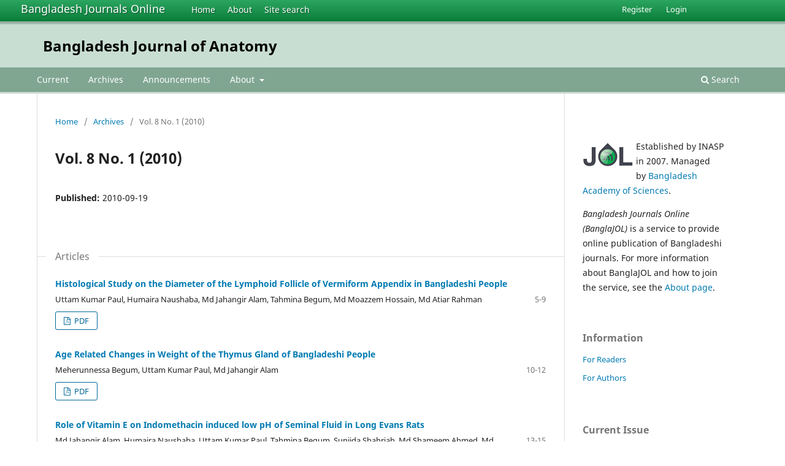

--- FILE ---
content_type: text/html; charset=utf-8
request_url: https://banglajol.info/index.php/BJA/issue/view/369
body_size: 4556
content:
<!DOCTYPE html>
<html lang="en-US" xml:lang="en-US">
<head>
        <meta charset="utf-8">
        <meta name="viewport" content="width=device-width, initial-scale=1.0">
        <title>
                Vol. 8 No. 1 (2010)
                                                        | Bangladesh Journal of Anatomy
                
        </title>

        <link rel="icon" href="https://banglajol.info/public/site/favicon.ico" type="image/x-icon">
        <link rel="shortcut icon" href="https://banglajol.info/public/site/favicon.ico" type="image/x-icon">

	
		<!-- Privacy-friendly analytics by Plausible -->
		<script async src="https://plausible.io/js/pa-xYAb2GoIRq5YLGKLGeGoe.js"></script>
		<script>
  			window.plausible=window.plausible||function(){(plausible.q=plausible.q||[]).push(arguments)},plausible.init=plausible.init||function(i){plausible.o=i||{}};
  			plausible.init()
		</script>
	

        
<meta name="generator" content="Open Journal Systems 3.3.0.18">
<link rel="alternate" type="application/atom+xml" href="https://banglajol.info/index.php/BJA/gateway/plugin/WebFeedGatewayPlugin/atom">
<link rel="alternate" type="application/rdf+xml" href="https://banglajol.info/index.php/BJA/gateway/plugin/WebFeedGatewayPlugin/rss">
<link rel="alternate" type="application/rss+xml" href="https://banglajol.info/index.php/BJA/gateway/plugin/WebFeedGatewayPlugin/rss2">
        <link rel="stylesheet" href="https://banglajol.info/index.php/BJA/$$$call$$$/page/page/css?name=stylesheet" type="text/css" /><link rel="stylesheet" href="https://banglajol.info/index.php/BJA/$$$call$$$/page/page/css?name=font" type="text/css" /><link rel="stylesheet" href="https://banglajol.info/lib/pkp/styles/fontawesome/fontawesome.css?v=3.3.0.18" type="text/css" />
</head>

<body class="pkp_page_issue pkp_op_view" dir="ltr">

	<div class="pkp_structure_page">

				<header class="pkp_structure_head" id="headerNavigationContainer" role="banner">
		
			<div class="jol_head_wrapper">
				<div class="jol_logo">
					<a href="https://banglajol.info/index.php/index">Bangladesh Journals Online</a>
				</div>
				<nav class="jol_navigation_sitelevel_wrapper">
					<ul id="navigationSitelevel" class="jol_navigation_sitelevel pkp_nav_list">
						<li class="">
							<a href="https://banglajol.info/index.php/index">
								Home
							</a>
						</li>
						<li class="">
							<a href="https://banglajol.info/index.php/index/about">
								About
							</a>
						</li>
						<li class="">
							<a href="https://banglajol.info/index.php/index/search">
								Site search
							</a>
						</li>
					</ul>
				</nav>
			</div>
			
						
 <nav class="cmp_skip_to_content" aria-label="Jump to content links">
	<a href="#pkp_content_main">Skip to main content</a>
	<a href="#siteNav">Skip to main navigation menu</a>
		<a href="#pkp_content_footer">Skip to site footer</a>
</nav>

			<div class="pkp_head_wrapper">

				<div class="pkp_site_name_wrapper">
					<button class="pkp_site_nav_toggle">
						<span>Open Menu</span>
					</button>
										<div class="pkp_site_name">
																<a href="						https://banglajol.info/index.php/BJA/index
					" class="is_text">Bangladesh Journal of Anatomy</a>
										
					<div  class="jpps_badge">
												  						  
						  <script type="text/javascript" id="jpps-embedder-banglajol-bja" class="jpps-async-widget">(function(){function async_load(){var s=document.createElement('script');s.type='text/javascript';s.async=true;var theUrl='https://www.journalquality.info/journalquality/ratings/2601-www-banglajol-info-bja';s.src=theUrl+(theUrl.indexOf('?')>=0?'&':'?')+'ref='+encodeURIComponent(window.location.href);var embedder=document.getElementById('jpps-embedder-banglajol-bja');embedder.parentNode.insertBefore(s,embedder);}if (window.attachEvent){window.attachEvent('onload', async_load);}else{window.addEventListener('load', async_load, false);}})();</script>
						  
											</div>
					
					</div>
				</div>

				
				<nav class="pkp_site_nav_menu" aria-label="Site Navigation">
					<a id="siteNav"></a>
					<div class="pkp_navigation_primary_row">
						<div class="pkp_navigation_primary_wrapper">
														
							<div class="mobileSiteMenu" >
                <span class="mobileSiteMenuHeader">BanglaJOL:</span>
                <br>
                <ul>
                  <li class="">
                    <a href="https://banglajol.info/index.php/index">
                      Home
                    </a>
                  </li>
                  <li class="">
                    <a href="https://banglajol.info/index.php/index/about">
                      About
                    </a>
                  </li>
                  <li class="">
                    <a href="https://banglajol.info/index.php/index/search">
                      Site search
                    </a>
                  </li>
                </ul>
                                  <span class="mobileSiteMenuHeader"><br>
                  Journal:
                  </span>
                              </div>
							
													<ul id="navigationPrimary" class="pkp_navigation_primary pkp_nav_list">
								<li class="">
				<a href="https://banglajol.info/index.php/BJA/issue/current">
					Current
				</a>
							</li>
								<li class="">
				<a href="https://banglajol.info/index.php/BJA/issue/archive">
					Archives
				</a>
							</li>
								<li class="">
				<a href="https://banglajol.info/index.php/BJA/announcement">
					Announcements
				</a>
							</li>
								<li class="">
				<a href="https://banglajol.info/index.php/BJA/about">
					About
				</a>
									<ul>
																					<li class="">
									<a href="https://banglajol.info/index.php/BJA/about">
										About the Journal
									</a>
								</li>
																												<li class="">
									<a href="https://banglajol.info/index.php/BJA/about/submissions">
										Submissions
									</a>
								</li>
																												<li class="">
									<a href="https://banglajol.info/index.php/BJA/about/editorialTeam">
										Editorial Team
									</a>
								</li>
																												<li class="">
									<a href="https://banglajol.info/index.php/BJA/about/privacy">
										Privacy Statement
									</a>
								</li>
																												<li class="">
									<a href="https://banglajol.info/index.php/BJA/about/contact">
										Contact
									</a>
								</li>
																		</ul>
							</li>
			</ul>

				

																						<div class="pkp_navigation_search_wrapper">
									<a href="https://banglajol.info/index.php/BJA/search" class="pkp_search pkp_search_desktop">
										<span class="fa fa-search" aria-hidden="true"></span>
										Search
									</a>
								</div>
													</div>
					</div>
					<div class="pkp_navigation_user_wrapper" id="navigationUserWrapper">
							<ul id="navigationUser" class="pkp_navigation_user pkp_nav_list">
								<li class="profile">
				<a href="https://banglajol.info/index.php/BJA/user/register">
					Register
				</a>
							</li>
								<li class="profile">
				<a href="https://banglajol.info/index.php/BJA/login">
					Login
				</a>
							</li>
										</ul>

					</div>
				</nav>
			</div><!-- .pkp_head_wrapper -->
		</header><!-- .pkp_structure_head -->

						<div class="pkp_structure_content has_sidebar">
			<div class="pkp_structure_main" role="main">
				<a id="pkp_content_main"></a>

<div class="page page_issue">

				<nav class="cmp_breadcrumbs" role="navigation" aria-label="You are here:">
	<ol>
		<li>
			<a href="https://banglajol.info/index.php/BJA/index">
				Home
			</a>
			<span class="separator">/</span>
		</li>
		<li>
			<a href="https://banglajol.info/index.php/BJA/issue/archive">
				Archives
			</a>
			<span class="separator">/</span>
		</li>
		<li class="current" aria-current="page">
			<span aria-current="page">
									Vol. 8 No. 1 (2010)
							</span>
		</li>
	</ol>
</nav>
		<h1>
			Vol. 8 No. 1 (2010)
		</h1>
			<div class="obj_issue_toc">

		
		<div class="heading">

						
				
												
							<div class="published">
				<span class="label">
					Published:
				</span>
				<span class="value">
					2010-09-19
				</span>
			</div>
			</div>

		
		<div class="sections">
			<div class="section">
									<h2>
					Articles
				</h2>
						<ul class="cmp_article_list articles">
									<li>
						
	
<div class="obj_article_summary">
	
	<h3 class="title">
		<a id="article-6100" href="https://banglajol.info/index.php/BJA/article/view/6100">
			Histological Study on the Diameter of the Lymphoid Follicle of Vermiform Appendix in Bangladeshi People
					</a>
	</h3>

				<div class="meta">
				<div class="authors">
			Uttam Kumar Paul, Humaira Naushaba, Md Jahangir Alam, Tahmina Begum, Md Moazzem Hossain, Md Atiar Rahman
		</div>
		
							<div class="pages">
				5-9
			</div>
		
		
	</div>
	
			<ul class="galleys_links">
																									<li>
																										
	
							

<a class="obj_galley_link pdf" href="https://banglajol.info/index.php/BJA/article/view/6100/4760" aria-labelledby=article-6100>

		
	PDF

	</a>
				</li>
					</ul>
	
	
</div>
					</li>
									<li>
						
	
<div class="obj_article_summary">
	
	<h3 class="title">
		<a id="article-6101" href="https://banglajol.info/index.php/BJA/article/view/6101">
			Age Related Changes in Weight of the Thymus Gland of Bangladeshi People
					</a>
	</h3>

				<div class="meta">
				<div class="authors">
			Meherunnessa Begum, Uttam Kumar Paul, Md Jahangir Alam
		</div>
		
							<div class="pages">
				10-12
			</div>
		
		
	</div>
	
			<ul class="galleys_links">
																									<li>
																										
	
							

<a class="obj_galley_link pdf" href="https://banglajol.info/index.php/BJA/article/view/6101/4761" aria-labelledby=article-6101>

		
	PDF

	</a>
				</li>
					</ul>
	
	
</div>
					</li>
									<li>
						
	
<div class="obj_article_summary">
	
	<h3 class="title">
		<a id="article-6103" href="https://banglajol.info/index.php/BJA/article/view/6103">
			Role of Vitamin E on Indomethacin induced low pH of Seminal Fluid in Long Evans Rats
					</a>
	</h3>

				<div class="meta">
				<div class="authors">
			Md Jahangir Alam, Humaira Naushaba, Uttam Kumar Paul, Tahmina Begum, Sunjida Shahriah, Md Shameem Ahmed, Md Moazzem Hossain
		</div>
		
							<div class="pages">
				13-15
			</div>
		
		
	</div>
	
			<ul class="galleys_links">
																									<li>
																										
	
							

<a class="obj_galley_link pdf" href="https://banglajol.info/index.php/BJA/article/view/6103/4762" aria-labelledby=article-6103>

		
	PDF

	</a>
				</li>
					</ul>
	
	
</div>
					</li>
									<li>
						
	
<div class="obj_article_summary">
	
	<h3 class="title">
		<a id="article-6104" href="https://banglajol.info/index.php/BJA/article/view/6104">
			Role of Flutamide on Testosterone Induced Prostatic Hyperplasia in Long Evans Rats
					</a>
	</h3>

				<div class="meta">
				<div class="authors">
			Md Atiar Rahman, Humaira Naushaba, Jesmin Akter, Uttam Kumar Paul, Nahid Ahmed Khan
		</div>
		
							<div class="pages">
				16-20
			</div>
		
		
	</div>
	
			<ul class="galleys_links">
																									<li>
																										
	
							

<a class="obj_galley_link pdf" href="https://banglajol.info/index.php/BJA/article/view/6104/4763" aria-labelledby=article-6104>

		
	PDF

	</a>
				</li>
					</ul>
	
	
</div>
					</li>
									<li>
						
	
<div class="obj_article_summary">
	
	<h3 class="title">
		<a id="article-6105" href="https://banglajol.info/index.php/BJA/article/view/6105">
			Prediction of Stature From Hand Length and Breadth  An Anthropometric Study on Christian Garo tribal Bangladeshi females
					</a>
	</h3>

				<div class="meta">
				<div class="authors">
			Samira Hossain, Jahan Ara Begum, Mst Laila Anjuman Banu, Md Fashiur Rahman, Zakia Akhter
		</div>
		
							<div class="pages">
				21-27
			</div>
		
		
	</div>
	
			<ul class="galleys_links">
																									<li>
																										
	
							

<a class="obj_galley_link pdf" href="https://banglajol.info/index.php/BJA/article/view/6105/4764" aria-labelledby=article-6105>

		
	PDF

	</a>
				</li>
					</ul>
	
	
</div>
					</li>
									<li>
						
	
<div class="obj_article_summary">
	
	<h3 class="title">
		<a id="article-6106" href="https://banglajol.info/index.php/BJA/article/view/6106">
			Anatomy as an Emerging Science and Career Option in View of Medical Students in Bangladesh
					</a>
	</h3>

				<div class="meta">
				<div class="authors">
			Sanjoy Kumar Chakraborty, Monjurul Hakim, Mst Laila Anjuman Banu, BM Ali Yousuf, M Shosher Ali, Kondkher Manzare Shamim
		</div>
		
							<div class="pages">
				28-33
			</div>
		
		
	</div>
	
			<ul class="galleys_links">
																									<li>
																										
	
							

<a class="obj_galley_link pdf" href="https://banglajol.info/index.php/BJA/article/view/6106/4765" aria-labelledby=article-6106>

		
	PDF

	</a>
				</li>
					</ul>
	
	
</div>
					</li>
									<li>
						
	
<div class="obj_article_summary">
	
	<h3 class="title">
		<a id="article-6107" href="https://banglajol.info/index.php/BJA/article/view/6107">
			Effect of Gestational Diabetes Mellitus on Gross Morphological Structure of Preterm Placenta
					</a>
	</h3>

				<div class="meta">
				<div class="authors">
			Fahima Akhter, Mst Laila Anjuman Banu, Roxana Ferdausi
		</div>
		
							<div class="pages">
				34-38
			</div>
		
		
	</div>
	
			<ul class="galleys_links">
																									<li>
																										
	
							

<a class="obj_galley_link pdf" href="https://banglajol.info/index.php/BJA/article/view/6107/4766" aria-labelledby=article-6107>

		
	PDF

	</a>
				</li>
					</ul>
	
	
</div>
					</li>
							</ul>
				</div>
			<div class="section">
									<h2>
					Editorial
				</h2>
						<ul class="cmp_article_list articles">
									<li>
						
	
<div class="obj_article_summary">
	
	<h3 class="title">
		<a id="article-6099" href="https://banglajol.info/index.php/BJA/article/view/6099">
			History of Research Ethics
					</a>
	</h3>

				<div class="meta">
				<div class="authors">
			Shamim Ara
		</div>
		
							<div class="pages">
				1-3
			</div>
		
		
	</div>
	
			<ul class="galleys_links">
																									<li>
																										
	
							

<a class="obj_galley_link pdf" href="https://banglajol.info/index.php/BJA/article/view/6099/4759" aria-labelledby=article-6099>

		
	PDF

	</a>
				</li>
					</ul>
	
	
</div>
					</li>
							</ul>
				</div>
			<div class="section">
									<h2>
					Review Articles
				</h2>
						<ul class="cmp_article_list articles">
									<li>
						
	
<div class="obj_article_summary">
	
	<h3 class="title">
		<a id="article-6108" href="https://banglajol.info/index.php/BJA/article/view/6108">
			Peroperative Nerve Preservation During Open Hernia Repair
					</a>
	</h3>

				<div class="meta">
				<div class="authors">
			SF Kabir, ABMK Alam
		</div>
		
							<div class="pages">
				39-42
			</div>
		
		
	</div>
	
			<ul class="galleys_links">
																									<li>
																										
	
							

<a class="obj_galley_link pdf" href="https://banglajol.info/index.php/BJA/article/view/6108/4767" aria-labelledby=article-6108>

		
	PDF

	</a>
				</li>
					</ul>
	
	
</div>
					</li>
							</ul>
				</div>
		</div><!-- .sections -->
</div>
	</div>

	</div><!-- pkp_structure_main -->

									<div class="pkp_structure_sidebar left" role="complementary" aria-label="Sidebar">
				<div class="pkp_block">
  <div class="content">
    <img id="jollogo" style="float: left; padding: 5px 5px 5px 0px;" src="https://www.banglajol.info/public/site/jol-logo-green-small.png" alt="" width="82" height="40" />
    <p>Established by INASP in 2007. Managed by&nbsp;<a href="http://www.bas.org.bd/">Bangladesh Academy of Sciences</a>.</p><p><em>Bangladesh Journals Online (BanglaJOL)</em>&nbsp;is a service to provide online publication of Bangladeshi journals. For more information about BanglaJOL and how to join the service, see the <a href="https://www.banglajol.info/index.php/index/about">About page</a>.</p>
  </div>
</div>
<div class="pkp_block block_information">
	<h2 class="title">Information</h2>
	<div class="content">
		<ul>
							<li>
					<a href="https://banglajol.info/index.php/BJA/information/readers">
						For Readers
					</a>
				</li>
										<li>
					<a href="https://banglajol.info/index.php/BJA/information/authors">
						For Authors
					</a>
				</li>
								</ul>
	</div>
</div>
<div class="pkp_block block_web_feed">
	<h2 class="title">Current Issue</h2>
	<div class="content">
		<ul>
			<li>
				<a href="https://banglajol.info/index.php/BJA/gateway/plugin/WebFeedGatewayPlugin/atom">
					<img src="https://banglajol.info/lib/pkp/templates/images/atom.svg" alt="Atom logo">
				</a>
			</li>
			<li>
				<a href="https://banglajol.info/index.php/BJA/gateway/plugin/WebFeedGatewayPlugin/rss2">
					<img src="https://banglajol.info/lib/pkp/templates/images/rss20_logo.svg" alt="RSS2 logo">
				</a>
			</li>
			<li>
				<a href="https://banglajol.info/index.php/BJA/gateway/plugin/WebFeedGatewayPlugin/rss">
					<img src="https://banglajol.info/lib/pkp/templates/images/rss10_logo.svg" alt="RSS1 logo">
				</a>
			</li>
		</ul>
	</div>
</div>

			</div><!-- pkp_sidebar.left -->
			</div><!-- pkp_structure_content -->

<div class="pkp_structure_footer_wrapper" role="contentinfo">
	<a id="pkp_content_footer"></a>

	<div class="pkp_structure_footer">
    
					<div class="pkp_footer_content">
				
																																						<p>Bangladesh Journal of Anatomy<br />ISSN 1817-065X eISSN 2219-3049</p>
										</div>
		    

		<div class="pkp_brand_footer" role="complementary">
			<a href="https://banglajol.info/index.php/BJA/about/aboutThisPublishingSystem">
				<img alt="More information about the publishing system, Platform and Workflow by OJS/PKP." src="https://banglajol.info/templates/images/ojs_brand.png">
			</a>
		</div>
	</div>
</div><!-- pkp_structure_footer_wrapper -->

</div><!-- pkp_structure_page -->

<script src="https://banglajol.info/lib/pkp/lib/vendor/components/jquery/jquery.min.js?v=3.3.0.18" type="text/javascript"></script><script src="https://banglajol.info/lib/pkp/lib/vendor/components/jqueryui/jquery-ui.min.js?v=3.3.0.18" type="text/javascript"></script><script src="https://banglajol.info/plugins/themes/default/js/lib/popper/popper.js?v=3.3.0.18" type="text/javascript"></script><script src="https://banglajol.info/plugins/themes/default/js/lib/bootstrap/util.js?v=3.3.0.18" type="text/javascript"></script><script src="https://banglajol.info/plugins/themes/default/js/lib/bootstrap/dropdown.js?v=3.3.0.18" type="text/javascript"></script><script src="https://banglajol.info/plugins/themes/default/js/main.js?v=3.3.0.18" type="text/javascript"></script><script type="text/javascript">
(function (w, d, s, l, i) { w[l] = w[l] || []; var f = d.getElementsByTagName(s)[0],
j = d.createElement(s), dl = l != 'dataLayer' ? '&l=' + l : ''; j.async = true; 
j.src = 'https://www.googletagmanager.com/gtag/js?id=' + i + dl; f.parentNode.insertBefore(j, f); 
function gtag(){dataLayer.push(arguments)}; gtag('js', new Date()); gtag('config', i); })
(window, document, 'script', 'dataLayer', 'UA-2851319-3');
</script>

      
      <script>
      function mobileSiteMenu(x) {
        if (x.matches) {
          $(".jol_navigation_sitelevel_wrapper").hide();
          $(".mobileSiteMenu").show();
        } else {
          $(".jol_navigation_sitelevel_wrapper").show();
          $(".mobileSiteMenu").hide();
        }
      }
      var x = window.matchMedia("(max-width: 992px)");
      mobileSiteMenu(x);
      x.addListener(mobileSiteMenu);
      </script>
      



</body>
</html>

